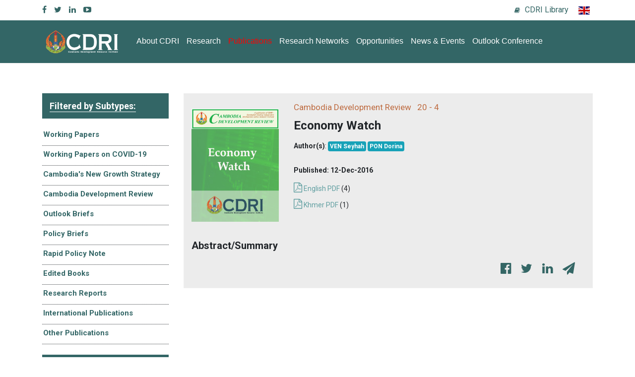

--- FILE ---
content_type: text/html; charset=UTF-8
request_url: https://www.cdri.org.kh/publication/economy-watch-12
body_size: 7117
content:
<!doctype html>
<html lang="en">
    <head>
        
        <meta charset="UTF-8">
        <meta http-equiv="Content-Type" content="text/html; charset=utf-8"/>
        <meta name="viewport" content="width=device-width, initial-scale=1">
        <meta http-equiv="x-ua-compatible" content="ie=edge">
         
        <meta name="description" content="CDRI works to produce independent, objective, high quality policy-relevant development research, to maximise its accessibility to policy makers, influencers and stakeholders and to have it affect policy in five interrelated areas that are key for Cambodia’s sustainable development" />
        <meta name="keywords" content="Policy Research in Agriculture and Rural Development, Development Economics and Trade, Educational Research and Innovation, Natural Resource and Environment, Governance and Inclusive Society" />
                <!-- CSRF Token -->
        <meta name="csrf-token" content="SLaSjhXK4MRrhWp8ZySuM8GLNNODOUjdj3IBkT6b">
        <title>  Economy Watch -   Cambodia Development Resource Institute</title>
        <!-- og  -->
        <meta property="og:url"           content="https://www.cdri.org.kh/publication/economy-watch-12" />
        <meta property="og:type"          content="article" />
        <meta property="og:title"         content="Economy Watch  " />
        <meta property="og:description"   content=" " />
        <meta property="og:image"         content="https://www.cdri.org.kh/storage/images/9C3BjXDHLP.png " />
        <meta property="twitter:image"     content="https://www.cdri.org.kh/storage/images/9C3BjXDHLP.png " />
        <!-- og  -->
        <link rel="apple-touch-icon" sizes="57x57" href="https://www.cdri.org.kh/logo/favicon/apple-icon-57x57.png">
        <link rel="apple-touch-icon" sizes="60x60" href="https://www.cdri.org.kh/logo/favicon/apple-icon-60x60.png">
        <link rel="apple-touch-icon" sizes="72x72" href="https://www.cdri.org.kh/logo/favicon/apple-icon-72x72.png">
        <link rel="apple-touch-icon" sizes="76x76" href="https://www.cdri.org.kh/logo/favicon/apple-icon-76x76.png">
        <link rel="apple-touch-icon" sizes="114x114" href="https://www.cdri.org.kh/logo/favicon/apple-icon-114x114.png">
        <link rel="apple-touch-icon" sizes="120x120" href="https://www.cdri.org.kh/logo/favicon/apple-icon-120x120.png">
        <link rel="apple-touch-icon" sizes="144x144" href="https://www.cdri.org.kh/logo/favicon/apple-icon-144x144.png">
        <link rel="apple-touch-icon" sizes="152x152" href="https://www.cdri.org.kh/logo/favicon/apple-icon-152x152.png">
        <link rel="apple-touch-icon" sizes="180x180" href="https://www.cdri.org.kh/logo/favicon/apple-icon-180x180.png">
        <link rel="icon" type="image/png" sizes="192x192"  href="https://www.cdri.org.kh/logo/favicon/android-icon-192x192.png">
        <link rel="icon" type="image/png" sizes="32x32" href="https://www.cdri.org.kh/logo/favicon/favicon-32x32.png">
        <link rel="icon" type="image/png" sizes="96x96" href="https://www.cdri.org.kh/logo/favicon/favicon-96x96.png">
        <link rel="icon" type="image/png" sizes="16x16" href="https://www.cdri.org.kh/logo/favicon/favicon-16x16.png">
        
        
        <link rel="preconnect" href="https://fonts.gstatic.com">
        <link href="https://fonts.googleapis.com/css2?family=Bokor&family=Hanuman&family=Koulen&family=Siemreap&display=swap" rel="stylesheet">
        <!-- master CSS
        ============================================ -->            
        <link rel="stylesheet" href="https://www.cdri.org.kh/grant_foundation/master.css">
        <link rel="stylesheet" href="https://www.cdri.org.kh/grant_foundation/switcher/color-ten.css">
        
        <script src="https://www.cdri.org.kh/grant_foundation/js/vendor/modernizr-3.10.0.min.js "></script>
        <!-- Select2 -->
		<link rel="stylesheet" href="https://www.cdri.org.kh/themes/plugins/select2/css/select2.min.css">
		<link rel="stylesheet" href="https://www.cdri.org.kh/themes/plugins/select2-bootstrap4-theme/select2-bootstrap4.min.css">
		
        <!-- Color Css Files Start -->
        <link rel="stylesheet" href="https://www.cdri.org.kh/custom.css">
        <link rel="stylesheet" href="https://www.cdri.org.kh/siveing_custom.css">

         
        <link rel="stylesheet" href="https://www.cdri.org.kh/front_en.css">
        
                <!-- Global site tag (gtag.js) - Google Analytics -->
        <script async src="https://www.googletagmanager.com/gtag/js?id=G-9RS0LZSSWH"></script>
        <script>
            window.dataLayer = window.dataLayer || [];
            function gtag(){dataLayer.push(arguments);}
            gtag('js', new Date());

            gtag("config", "G-9RS0LZSSWH");
        </script>
        
    </head>
    <body>
		<!-- Start main area -->
        <div class="main-area">
        	<!-- Start header -->
<header>
    <!-- Start header top -->
    <div class="header-top  hidden-xs hidden-sm">
        <div class="container">
            <div class="row">
                <div class="col-md-5 col-lg-4">
                                        <div class="top-social">
                        <nav>
                            <ul>
                                
                                                                <li><a href="https://facebook.com/CDRICambodia" target="_blank"><i class="fa fa-facebook" aria-hidden="true"></i></a></li>
                                                                                                <li><a href="https://twitter.com/CDRI_Official" target="_blank"><i class="fa fa-twitter" aria-hidden="true"></i></a></li>
                                   
                                                                <li><a href="https://www.linkedin.com/company/cambodia-development-resource-institute-cdri/" target="_blank"><i class="fa fa-linkedin" aria-hidden="true"></i></a></li>
                                                                                                <li><a href="https://www.youtube.com/channel/UC5xJHC9JbF5mUy1U9BqN0Sg" target="_blank"><i class="fa fa-youtube-play" aria-hidden="true"></i></a></li>
                                                            </ul>
                        </nav>
                    </div>
                                    </div>
                <div class="col-md-7 col-lg-8">
                    <div class="call-to-action">
                        <nav>
                            <ul>
                                <li><a href="http://library.cdri.org.kh/newgenlibctxt/" target="_balnk"><i class="fa fa-book" aria-hidden="true"></i> <span class="f-s16"> CDRI Library </span> </a></li>
                              
                                 
                               
                                
                                <li><a href="/lang/en"><img src="https://www.cdri.org.kh/images/flags/gb.svg" width="23">&nbsp;&nbsp; </a></li>
                            </ul>
                        </nav>
                    </div>
                </div>
            </div>
        </div>
    </div>
    <!-- End header top -->
    <!-- Start main menu area -->
    <div class="main-menu-area" id="sticker">
        <div class="container">
            <div class="row">
                <div class="col-md-2">
                    <div class="logo ptb-17">
                        <a href="/">
                                                        <img src="/storage/images/CDRI Logo_1704186788.png" alt="Cambodia Development Resource Institute">
                                                    </a>
                    </div>
                </div>
                <div class="col-md-10">
                    <div class="main-menu">
                        <nav>
                            <ul>
                                <li class=""><a href="#">About CDRI</a>
                                    <ul class="drop-menu">
                                                                                                                                    <li>
                                                    <a href="/page/about-cdri">
                                                         
                                                        About CDRI
                                                          
                                                    </a>
                                                </li>
                                                                                            <li>
                                                    <a href="/page/our-history">
                                                         
                                                        Our History
                                                          
                                                    </a>
                                                </li>
                                                                                                                            <li class="">
                                            <a href="/board-of-directors">Board of Directors</a>
                                        </li>

                                        <li class="">
                                            <a href="/fellows_and_advisors">Fellows and Advisors</a>
                                        </li>

                                         <li class="">
                                            <a href="/staff">Our Staff</a>
                                        </li>

                                        <!-- menu annual report -->
                                        <li class="">
                                            <a href="/annual_report">Annual Report</a>
                                        </li>
                                        
                                    </ul>
                                </li>
                                
                                                                <li class="">
                                    <a href="/research">Research</a>
                                    <ul class="drop-menu">
                                                                                <li>
                                            <a href="/research/agriculture-and-rural-development">
                                                 
                                                Agriculture and Rural Development
                                                                                            </a>
                                        </li>
                                                                                <li>
                                            <a href="/research/development-economics-and-trade">
                                                 
                                                Development Economics and Trade
                                                                                            </a>
                                        </li>
                                                                                <li>
                                            <a href="/research/educational-research-and-innovation">
                                                 
                                                Educational Research and Innovation
                                                                                            </a>
                                        </li>
                                                                                <li>
                                            <a href="/research/governance-and-inclusive-society">
                                                 
                                                Governance and Inclusive Society
                                                                                            </a>
                                        </li>
                                                                                <li>
                                            <a href="/research/natural-resources-and-environment">
                                                 
                                                Natural Resources and Environment
                                                                                            </a>
                                        </li>
                                                                            </ul>
                                </li>
                                                                
                                
                                                                <li class="active"><a href="/publication">Publications</a>
                                    <ul class="drop-menu">
                                                                                <li>
                                            <a href="/publication/type/working-papers">
                                                 
                                                Working Papers
                                                                                            </a>
                                        </li>
                                                                                <li>
                                            <a href="/publication/type/working-papers-on-covid-19">
                                                 
                                                Working Papers on COVID-19
                                                                                            </a>
                                        </li>
                                                                                <li>
                                            <a href="/publication/type/cambodia-s-new-growth-strategy">
                                                 
                                                Cambodia&#039;s New Growth Strategy
                                                                                            </a>
                                        </li>
                                                                                <li>
                                            <a href="/publication/type/cambodia-development-review">
                                                 
                                                Cambodia Development Review
                                                                                            </a>
                                        </li>
                                                                                <li>
                                            <a href="/publication/type/outlook-briefs">
                                                 
                                                Outlook Briefs
                                                                                            </a>
                                        </li>
                                                                                <li>
                                            <a href="/publication/type/policy-briefs">
                                                 
                                                Policy Briefs
                                                                                            </a>
                                        </li>
                                                                                <li>
                                            <a href="/publication/type/rapid-policy-note">
                                                 
                                                Rapid Policy Note
                                                                                            </a>
                                        </li>
                                                                                <li>
                                            <a href="/publication/type/edited-books">
                                                 
                                                Edited Books
                                                                                            </a>
                                        </li>
                                                                                <li>
                                            <a href="/publication/type/research-reports">
                                                 
                                                Research Reports
                                                                                            </a>
                                        </li>
                                                                                <li>
                                            <a href="/publication/type/international-publications">
                                                 
                                                International Publications
                                                                                            </a>
                                        </li>
                                                                                <li>
                                            <a href="/publication/type/other-publications">
                                                 
                                                Other Publications
                                                                                            </a>
                                        </li>
                                                                            </ul>
                                </li>
                                                                <li class=""><a href="#">Research Networks</a>
                                    <ul class="drop-menu">
                                                                                                                                    <li>
                                                    <a href="/network/network-for-agriculture-and-rural-development-think-tanks-for-countries-in-mekong-sub-region">                                                        
                                                         
                                                        NARDT
                                                          
                                                    </a>
                                                </li>
                                                                                            <li>
                                                    <a href="/network/the-greater-mekong-subregion-research-network-gms-net">                                                        
                                                         
                                                        GMSNet
                                                          
                                                    </a>
                                                </li>
                                                                                            <li>
                                                    <a href="/network/enhancing-mekong-lancang-research-and-policy-dialogue-program">                                                        
                                                         
                                                        Mekong-Lancang
                                                          
                                                    </a>
                                                </li>
                                                                                                                        </ul>
                                </li>
                                
                                <li class=""><a href="/opportunity">Opportunities</a></li>

                                <li class=""><a href="/news-event">News & Events</a>
                                     
                                </li>
                                
                                <li class="">
                                    <a class="" href="https://coc2023.cdri.org.kh/" target="_blank">Outlook Conference</a>
                                    <ul class="drop-menu">
                                        <li>
                                            <a href="https://coc2022.cdri.org.kh/" target="_blank">
                                            Outlook Conference 2022
                                            </a>
                                        </li>
                                        <li>
                                            <a href="https://coc2023.cdri.org.kh/" target="_blank">
                                            Outlook Conference 2023
                                            </a>
                                        </li>
                                        <li>
                                            <a href="https://coc2025.cdri.org.kh/" target="_blank">
                                            Outlook Conference 2025
                                            </a>
                                        </li>
                                    </ul>
                                </li>
                            </ul>
                        </nav>
                    </div>
                    
                </div>
            </div>
        </div>
    </div>
    <!-- End main menu area -->
    <!-- Start mobile menu -->
    <div class="mobile-menu-area">
        <div class="container">
            <div class="row">
                <div class="mobile-menu">
                    <nav id="dropdown">
                        <ul class="nav">
                            <li class=""><a href="#">About CDRI</a>
                                <ul>
                                                                                                                        <li>
                                                <a href="/page/about-cdri">
                                                     
                                                    About CDRI
                                                      
                                                </a>
                                            </li>
                                                                                    <li>
                                                <a href="/page/our-history">
                                                     
                                                    Our History
                                                      
                                                </a>
                                            </li>
                                                                                                                <li class="">
                                        <a href="/board-of-directors">Board of Directors</a>
                                    </li>
                                    <li class="">
                                        <a href="/fellows_and_advisors">Fellows and Advisors</a>
                                    </li>
                                     <li class="">
                                        <a href="/staff">Our Staff</a>
                                    </li>
                                    <!-- menu annual report -->
                                    <li class="">
                                        <a href="/annual_report">Annual Report</a>
                                    </li>
                                </ul>
                            </li>

                                                            <li class=""><a href="/research">Research</a>
                                    <ul>
                                                                                <li>
                                            <a href="/research/agriculture-and-rural-development">
                                                 
                                                Agriculture and Rural Development
                                                                                            </a>
                                        </li>
                                                                                <li>
                                            <a href="/research/development-economics-and-trade">
                                                 
                                                Development Economics and Trade
                                                                                            </a>
                                        </li>
                                                                                <li>
                                            <a href="/research/educational-research-and-innovation">
                                                 
                                                Educational Research and Innovation
                                                                                            </a>
                                        </li>
                                                                                <li>
                                            <a href="/research/governance-and-inclusive-society">
                                                 
                                                Governance and Inclusive Society
                                                                                            </a>
                                        </li>
                                                                                <li>
                                            <a href="/research/natural-resources-and-environment">
                                                 
                                                Natural Resources and Environment
                                                                                            </a>
                                        </li>
                                                                            </ul>
                                </li>
                                                                                    <li class=""><a href="/publication">Publications</a>
                                <ul>
                                                                        <li>
                                        <a href="/publication/type/working-papers">
                                             
                                            Working Papers
                                                                                    </a>
                                    </li>
                                                                        <li>
                                        <a href="/publication/type/working-papers-on-covid-19">
                                             
                                            Working Papers on COVID-19
                                                                                    </a>
                                    </li>
                                                                        <li>
                                        <a href="/publication/type/cambodia-s-new-growth-strategy">
                                             
                                            Cambodia&#039;s New Growth Strategy
                                                                                    </a>
                                    </li>
                                                                        <li>
                                        <a href="/publication/type/cambodia-development-review">
                                             
                                            Cambodia Development Review
                                                                                    </a>
                                    </li>
                                                                        <li>
                                        <a href="/publication/type/outlook-briefs">
                                             
                                            Outlook Briefs
                                                                                    </a>
                                    </li>
                                                                        <li>
                                        <a href="/publication/type/policy-briefs">
                                             
                                            Policy Briefs
                                                                                    </a>
                                    </li>
                                                                        <li>
                                        <a href="/publication/type/rapid-policy-note">
                                             
                                            Rapid Policy Note
                                                                                    </a>
                                    </li>
                                                                        <li>
                                        <a href="/publication/type/edited-books">
                                             
                                            Edited Books
                                                                                    </a>
                                    </li>
                                                                        <li>
                                        <a href="/publication/type/research-reports">
                                             
                                            Research Reports
                                                                                    </a>
                                    </li>
                                                                        <li>
                                        <a href="/publication/type/international-publications">
                                             
                                            International Publications
                                                                                    </a>
                                    </li>
                                                                        <li>
                                        <a href="/publication/type/other-publications">
                                             
                                            Other Publications
                                                                                    </a>
                                    </li>
                                                                    </ul>
                            </li>
                                                        <li class=""><a href="#">Research Networks</a>
                                <ul>
                                                                                                                        <li>
                                                <a href="/network/network-for-agriculture-and-rural-development-think-tanks-for-countries-in-mekong-sub-region">                                                        
                                                     
                                                    Network for Agriculture and Rural Development Think-Tanks for Countries in Mekong Sub-Region
                                                      
                                                </a>
                                            </li>
                                                                                    <li>
                                                <a href="/network/the-greater-mekong-subregion-research-network-gms-net">                                                        
                                                     
                                                    The Greater Mekong Subregion Research Network (GMS-Net)
                                                      
                                                </a>
                                            </li>
                                                                                    <li>
                                                <a href="/network/enhancing-mekong-lancang-research-and-policy-dialogue-program">                                                        
                                                     
                                                    Enhancing Mekong-Lancang Research and Policy Dialogue Program
                                                      
                                                </a>
                                            </li>
                                                                                                            </ul>
                            </li>
                            <li class=""><a href="/opportunity">Opportunities</a></li>
                            
                            <li class=""><a href="/news-event">News & Events</a></li>
                            
                            <li>
                                <a href="https://coc2023.cdri.org.kh/">Outlook Conference</a>
                                <ul>
                                    <li>
                                        <a href="https://coc2022.cdri.org.kh/" target="_blank">
                                            Outlook Conference 2022 
                                        </a>
                                    </li>
                                    <li>
                                        <a href="https://coc2023.cdri.org.kh/" target="_blank">
                                            Outlook Conference 2023
                                        </a>
                                    </li>
                                    <li>
                                        <a href="https://coc2025.cdri.org.kh/" target="_blank">
                                            Outlook Conference 2025
                                        </a>
                                    </li>
                                </ul>
                            </li>
                        </ul>
                    </nav>
                </div>
            </div>
        </div>
    </div>
    <!-- End mobile menu -->
</header>
<!-- End header-->

        	

            <!-- Start our blog area -->
<section class="our-blog-area pt-60 pb-60">
    <div class="container">
        <div class="row">
            <div class="col-lg-3 hidden-sm hidden-xs">
                <div class="blog-sidebar mt-sm-50">
    <div class="event-sidebar">
        <div class="event-categoris event-publication-categoris">
            <div class="event-sidt-title">
                <h3 class="sidebar-publication remove-bg-bottom">Filtered by Subtypes:</h3>
            </div>
                        <ul class="sbar-publication">
                                    <li>
                        <a href="/publication/type/working-papers" class=" list-publiction-categories">
                             
                            Working Papers
                                                    </a>
                    </li>
                                    <li>
                        <a href="/publication/type/working-papers-on-covid-19" class=" list-publiction-categories">
                             
                            Working Papers on COVID-19
                                                    </a>
                    </li>
                                    <li>
                        <a href="/publication/type/cambodia-s-new-growth-strategy" class=" list-publiction-categories">
                             
                            Cambodia&#039;s New Growth Strategy
                                                    </a>
                    </li>
                                    <li>
                        <a href="/publication/type/cambodia-development-review" class=" list-publiction-categories">
                             
                            Cambodia Development Review
                                                    </a>
                    </li>
                                    <li>
                        <a href="/publication/type/outlook-briefs" class=" list-publiction-categories">
                             
                            Outlook Briefs
                                                    </a>
                    </li>
                                    <li>
                        <a href="/publication/type/policy-briefs" class=" list-publiction-categories">
                             
                            Policy Briefs
                                                    </a>
                    </li>
                                    <li>
                        <a href="/publication/type/rapid-policy-note" class=" list-publiction-categories">
                             
                            Rapid Policy Note
                                                    </a>
                    </li>
                                    <li>
                        <a href="/publication/type/edited-books" class=" list-publiction-categories">
                             
                            Edited Books
                                                    </a>
                    </li>
                                    <li>
                        <a href="/publication/type/research-reports" class=" list-publiction-categories">
                             
                            Research Reports
                                                    </a>
                    </li>
                                    <li>
                        <a href="/publication/type/international-publications" class=" list-publiction-categories">
                             
                            International Publications
                                                    </a>
                    </li>
                                    <li>
                        <a href="/publication/type/other-publications" class=" list-publiction-categories">
                             
                            Other Publications
                                                    </a>
                    </li>
                            </ul>
                    </div>
    </div>
</div>
<br>

<div class="blog-sidebar mt-sm-50 ">
    <div class="event-sidebar">
        <div class="event-categoris">
            <div class="event-sidt-title">
                <h3 class="sidebar-publication remove-bg-bottom">Filtered by Centre:</h3>
            </div>
                        <ul class="sbar-publication">
                                    <li>
                        <a href="javascript:void(0)" data-id=1 class="center-search  list-publiction-categories">
                             
                            Agriculture and Rural Development
                                                    </a>
                    </li>
                                    <li>
                        <a href="javascript:void(0)" data-id=2 class="center-search  list-publiction-categories">
                             
                            Development Economics and Trade
                                                    </a>
                    </li>
                                    <li>
                        <a href="javascript:void(0)" data-id=3 class="center-search  list-publiction-categories">
                             
                            Educational Research and Innovation
                                                    </a>
                    </li>
                                    <li>
                        <a href="javascript:void(0)" data-id=5 class="center-search  list-publiction-categories">
                             
                            Governance and Inclusive Society
                                                    </a>
                    </li>
                                    <li>
                        <a href="javascript:void(0)" data-id=4 class="center-search  list-publiction-categories">
                             
                            Natural Resources and Environment
                                                    </a>
                    </li>
                            </ul>
                    </div>
    </div>
</div>
<br>            </div>
            
            <!-- Start single blog -->
            <div class="col-lg-9">
                <div class="blog-details single-blog mb-30" style="box-shadow: 0px 0px 0px #ececec; webkit-box-shadow: 0px 0px 0px #ececec; background-color: #ececec;">
                    <div class="row">
                       <div class="col-lg-3">
                            <div class="blog-text">
                                                                    <img src="/storage/images/9C3BjXDHLP.png" alt="">
                                                            </div>                            
                       </div>
                       <div class="col-lg-9">
                            <div class="mg-bottom-10">
                                <span class="ev-time f-up-c" style="font-size: 17px;">
                                     
                                        Cambodia Development Review
                                                                    
                                    &nbsp;
                                <span>
                                                                            20 - 4
                                                                    </span>
                            </div>
                            <div class="blog-details-title">
                                <h4>
                                   <b> 
                                     
                                    Economy Watch
                                                                        </b>
                                </h4>
                            </div> 
                            <div class="blog-text" style="margin-bottom: 10px;">                                
                                <div style="line-height: 25px">
                                                                        <b> Author(s)</b>:
                                                                                     
                                            <a href="/staff/ven-seyhah "> <span class="badge badge-info pub-author">VEN Seyhah</span></a>
                                                                                                                                 
                                            <a href="/staff/pon-dorina "> <span class="badge badge-info pub-author">PON Dorina</span></a>
                                                                                                                                                        </div>
                                <br>
                                <div class="detail--box">
                                    <b> Published: </b>  
                                    <b>
                                                                                    12-Dec-2016
                                                                            </b>
                                    <br>
                                                                    </div>                                
                            </div>

                                                                                                <a href="https://www.cdri.org.kh/storage/pdf/cdr16-4e-3_1617677032.pdf" target="_blank" id="pdf-en-download" data-id=221 >
                                        <span  class="text-custom"><i class="pdf-download fa fa-file-pdf-o"></i> English PDF </span>
                                    </a>
                                    <span>(4)</span><br>
                                    
                                                                <div  style="margin-bottom: 10px;"></div>
                                                                    <a href="https://www.cdri.org.kh/storage/pdf/cdr16-4k-3_1619163900.pdf" target="_blank" data-id=221 id="pdf-kh-download">
                                        <span  class="text-custom"><i class="pdf-download fa fa-file-pdf-o"></i> Khmer PDF </span>
                                    </a>
                                    <span>(1)</span> <br>
                                                                                     
                       </div>
                    </div>
                    <br>
                    <div class="blog-text">
                        <h5><b> Abstract/Summary</b></h5>
                         
                            
                                                <div class="pub-social">
                             
                                <div id="social-links"><ul><li><a target="_blank" href="https://telegram.me/share/url?url=https://www.cdri.org.kh/publication/economy-watch-12&text=%7BEconomy+Watch%7D" class="social-button " id="" title=""><span class="fa fa-telegram"></span></a></li><li><a href="http://www.linkedin.com/shareArticle?mini=true&url=https://www.cdri.org.kh/publication/economy-watch-12&title=%7BEconomy+Watch%7D&summary=" class="social-button " id="" title=""><span class="fa fa-linkedin"></span></a></li><li><a href="https://twitter.com/intent/tweet?text=%7BEconomy+Watch%7D&url=https://www.cdri.org.kh/publication/economy-watch-12" class="social-button " id="" title=""><span class="fa fa-twitter"></span></a></li><li><a href="https://www.facebook.com/sharer/sharer.php?u=https://www.cdri.org.kh/publication/economy-watch-12" class="social-button " id="" title=""><span class="fa fa-facebook-official"></span></a></li></ul></div>                                                    </div>
                    </div>
                    
                    <br><br>
                                    </div>
            </div>
        </div>
        
        <div class="row">
            <div class="col-lg-12">
                <div class="blog-sidebar ">
                    <div class="event-sidebar">
                        <div class="event-popular-post">
                                                        <br>
                            <div class="event-sidt-title">
                                <h3>Related Publications</h3>
                            </div>
                                                        <div class="row">
                                <div class="col-lg-12">
                                    <div id="publication" class="carousel slide" data-ride="carousel" data-interval="0">
                                        <div class="carousel-inner">
                                            <div class="item carousel-item active">
                                                <div class="row">
                                                                                                                                                                <div class="col-md-4 pointer same-flex " onclick="location.href='/publication/managing-fieldwork-in-urban-cambodia-lessons-learnt-from-the-survey-project-assessing-msme-market-dynamics-and-resilience-in-phnom-penh-challenges-and-opportunities';">
                                                        <div class="single-couses same-flex height-fix-pubins w-100">
                                                            <div class="single-couses-image-text same-flex w-100">
                                                                <div class="couses-text radius-5px relatived w-100">
                                                                    <span class="ev-time f-up-c">
                                                                         
                                                                            Research Reports
                                                                                                                                                <span class="no-issue-volume">
                                                                                                                                                            
                                                                                                                                                    </span>
                                                                    </span>
                                                                    <div style="line-height: 25px">
                                                                                                                                                                                                                                     
                                                                                <a href="/staff/mao-sosengphyrun "> <span class="badge badge-info pub-author">MAO Sosengphyrun</span></a>
                                                                                                                                                                
                                                                                                                                                                                                                        </div>
                                                                    <h6>
                                                                       <b> 
                                                                         
                                                                        Managing Fieldwork in Urban Cambodia: Lessons Learnt from the Survey P...
                                                                                                                                                </b>
                                                                    </h6>
                                                                    <hr>
                                                                    <div class="row">
                                                                        <div class="col-lg-6 col-md-12 col-sm-12 col-12">
                                                                            <div class="couses-image publication_img">
                                                                                                                                                                    <img src="/storage/images/gpoavoMNOS.png" alt="">
                                                                                      
                                                                            </div>
                                                                            <br>
                                                                            <span>  
                                                                                                                                                                    22-Dec-2025
                                                                                                                                                            </span><br>
                                                                        </div>
                                                                        <div class="col-lg-6 col-md-12 col-sm-12 col-12">
                                                                            <p class="f-s16">
                                                                                 
                                                                                    This report shares fieldwork experiences from a large-scale survey conducted in Phnom Penh in early 2025, focusing on mi...
                                                                                                                                                            </p>
                                                                        </div>
                                                                    </div>

                                                                    <div class="news_more absolute">
                                                                        <a href="/publication/managing-fieldwork-in-urban-cambodia-lessons-learnt-from-the-survey-project-assessing-msme-market-dynamics-and-resilience-in-phnom-penh-challenges-and-opportunities" class="read-more-index news_more">Read More...</a>
                                                                    </div>

                                                                </div>
                                                            </div>
                                                        </div>
                                                    </div>
                                                                                                        <div class="col-md-4 pointer same-flex " onclick="location.href='/publication/firm-level-performance-in-cambodia-an-economic-census-based-diagnostics';">
                                                        <div class="single-couses same-flex height-fix-pubins w-100">
                                                            <div class="single-couses-image-text same-flex w-100">
                                                                <div class="couses-text radius-5px relatived w-100">
                                                                    <span class="ev-time f-up-c">
                                                                         
                                                                            Working Papers
                                                                                                                                                <span class="no-issue-volume">
                                                                                                                                                            152
                                                                                                                                                    </span>
                                                                    </span>
                                                                    <div style="line-height: 25px">
                                                                                                                                                                                                                                     
                                                                                <a href="/staff/i-younan-an "> <span class="badge badge-info pub-author">I Younan An</span></a>
                                                                                                                                                                
                                                                                                                                                             
                                                                                <a href="/staff/chhorn-dina "> <span class="badge badge-info pub-author">CHHORN Dina</span></a>
                                                                                                                                                                
                                                                                                                                                                                                                        </div>
                                                                    <h6>
                                                                       <b> 
                                                                         
                                                                        Firm-Level Performance in Cambodia: An Economic Census-Based Diagnosti...
                                                                                                                                                </b>
                                                                    </h6>
                                                                    <hr>
                                                                    <div class="row">
                                                                        <div class="col-lg-6 col-md-12 col-sm-12 col-12">
                                                                            <div class="couses-image publication_img">
                                                                                                                                                                    <img src="/storage/images/ahln6fLYBd.png" alt="">
                                                                                      
                                                                            </div>
                                                                            <br>
                                                                            <span>  
                                                                                                                                                                    18-Dec-2025
                                                                                                                                                            </span><br>
                                                                        </div>
                                                                        <div class="col-lg-6 col-md-12 col-sm-12 col-12">
                                                                            <p class="f-s16">
                                                                                 
                                                                                    Cambodia’s enterprise landscape remains structurally dualistic, characterised by an extensive base of micro and informal...
                                                                                                                                                            </p>
                                                                        </div>
                                                                    </div>

                                                                    <div class="news_more absolute">
                                                                        <a href="/publication/firm-level-performance-in-cambodia-an-economic-census-based-diagnostics" class="read-more-index news_more">Read More...</a>
                                                                    </div>

                                                                </div>
                                                            </div>
                                                        </div>
                                                    </div>
                                                                                                        <div class="col-md-4 pointer same-flex " onclick="location.href='/publication/addressing-barriers-to-digital-adoption-among-cambodian-micro-small-and-medium-sized-enterprises';">
                                                        <div class="single-couses same-flex height-fix-pubins w-100">
                                                            <div class="single-couses-image-text same-flex w-100">
                                                                <div class="couses-text radius-5px relatived w-100">
                                                                    <span class="ev-time f-up-c">
                                                                         
                                                                            Policy Briefs
                                                                                                                                                <span class="no-issue-volume">
                                                                                                                                                            
                                                                                                                                                    </span>
                                                                    </span>
                                                                    <div style="line-height: 25px">
                                                                                                                                                                                                                                     
                                                                                <a href=" javascript:void(0) "> <span class="badge badge-info pub-author">KANAYAMA Yuki</span></a>
                                                                                                                                                                
                                                                                                                                                             
                                                                                <a href=" javascript:void(0) "> <span class="badge badge-info pub-author">Veronica Mendizabal Joffre</span></a>
                                                                                                                                                                
                                                                                                                                                             
                                                                                <a href="/staff/houy-sivly "> <span class="badge badge-info pub-author">HOUY Sivly</span></a>
                                                                                                                                                                
                                                                                                                                                             
                                                                                <a href="/staff/song-sopheak "> <span class="badge badge-info pub-author">SONG Sopheak</span></a>
                                                                                                                                                                
                                                                                                                                                                                                                        </div>
                                                                    <h6>
                                                                       <b> 
                                                                         
                                                                        Addressing Barriers to Digital Adoption Among Cambodian Micro, Small,...
                                                                                                                                                </b>
                                                                    </h6>
                                                                    <hr>
                                                                    <div class="row">
                                                                        <div class="col-lg-6 col-md-12 col-sm-12 col-12">
                                                                            <div class="couses-image publication_img">
                                                                                                                                                                    <img src="/storage/images/Xj2GKogqHl.png" alt="">
                                                                                      
                                                                            </div>
                                                                            <br>
                                                                            <span>  
                                                                                                                                                                    12-Dec-2025
                                                                                                                                                            </span><br>
                                                                        </div>
                                                                        <div class="col-lg-6 col-md-12 col-sm-12 col-12">
                                                                            <p class="f-s16">
                                                                                 
                                                                                    Gender gaps in digital adoption are mainly linked to structural factors affecting business scale rather than gender-spec...
                                                                                                                                                            </p>
                                                                        </div>
                                                                    </div>

                                                                    <div class="news_more absolute">
                                                                        <a href="/publication/addressing-barriers-to-digital-adoption-among-cambodian-micro-small-and-medium-sized-enterprises" class="read-more-index news_more">Read More...</a>
                                                                    </div>

                                                                </div>
                                                            </div>
                                                        </div>
                                                    </div>
                                                                                                                                                    </div>
                                            </div>                                            
                                        </div>
                                    </div>
                                </div>
                            </div>
                        </div>
                    </div>
                </div>
            </div>
        </div>
    </div>
</section>
<!-- End our blog area -->
            
            
            <!-- Start footer -->
<footer>
    <div class="footer-top pt-50 pb-50">
        <div class="footer-widget-area">
            <div class="container">
                <div class="row">
                    <!-- Start footer widget -->
                    <div class="col-md-6 col-lg-4">
                        <div class="footer-widget widget-one">
                            <div class="footer-widget-title">
                                <h3>About Us</h3>
                            </div>
                                                        <div class="widget-about-content">
                                <p>
                                     
                                        Cambodia Development Resource Institute (CDRI)
                                                                        
                                </p>
                            </div>
                            
                                                       <div class="text-white">
                            
                            <div class="row">
                                <div class="col-lg-3">
                                    <div href="javascript:void(0)">
                                        <div class="float-left">Phone : &nbsp;</div>
                                       
                                    </div>
                                </div>
                                <div class="col-lg-9">
                                    <div class="float-left ">
                                                                                                                                    <a class="text-white mg-bottom-10" href="tel:+855 23 881701">+855 23 881701 </a><br>
                                                                                            <a class="text-white mg-bottom-10" href="tel:+855 23 881916">+855 23 881916 </a><br>
                                                                                            <a class="text-white mg-bottom-10" href="tel:+855 23 883603">+855 23 883603 </a><br>
                                                                                                                        </div>
                                </div>
                            </div>
                            <div class="row">
                                <div class="col-lg-3">
                                    Email : 
                                </div>
                                <div class="col-lg-9">
                                    <a class="text-white" href="mailto:cdri@cdri.org.kh" target="_blank">cdri@cdri.org.kh</a>
                                </div>
                            </div>
                            <div class="row">
                                <div class="col-lg-3">
                                   Address:
                                </div>
                                <div class="col-lg-9">
                                                                        <p>#56 Street 315, Tuol Kork, Phnom Penh, Cambodia 
<br> PO Box 622
<br>Postal Code: 120508</p>
                                                                    </div>
                            </div>
                           </div>
                            
                        </div>
                    </div>
                    <!-- End footer widget -->
                    <!-- Start footer widget -->
                    <div class="col-md-6 col-lg-4">
                        <div class="footer-widget widget-two">
                            <div class="footer-widget-title">
                                <h3>Research Centres</h3>
                            </div>
                            <nav>
                                <ul>
                                                                                                                    <li>
                                            <a href="/research/agriculture-and-rural-development">
                                                 
                                                Agriculture and Rural Development
                                                                                            </a>
                                        </li>
                                                                                <li>
                                            <a href="/research/development-economics-and-trade">
                                                 
                                                Development Economics and Trade
                                                                                            </a>
                                        </li>
                                                                                <li>
                                            <a href="/research/educational-research-and-innovation">
                                                 
                                                Educational Research and Innovation
                                                                                            </a>
                                        </li>
                                                                                <li>
                                            <a href="/research/governance-and-inclusive-society">
                                                 
                                                Governance and Inclusive Society
                                                                                            </a>
                                        </li>
                                                                                <li>
                                            <a href="/research/natural-resources-and-environment">
                                                 
                                                Natural Resources and Environment
                                                                                            </a>
                                        </li>
                                                                                                            </ul>
                            </nav>
                        </div>
                    </div>
                    <!-- End footer widget -->
                    <!-- Start footer widget -->
                    <div class="col-md-6 col-lg-4">
                        <div class="footer-widget widget-two">
                            <div class="footer-widget-title">
                                <h3>Publications</h3>
                            </div>
                            <nav>
                                <ul>
                                                                                                                    <li>
                                            <a href="/publication/type/working-papers">
                                                 
                                                Working Papers
                                                                                            </a>
                                        </li>
                                                                                <li>
                                            <a href="/publication/type/working-papers-on-covid-19">
                                                 
                                                Working Papers on COVID-19
                                                                                            </a>
                                        </li>
                                                                                <li>
                                            <a href="/publication/type/cambodia-s-new-growth-strategy">
                                                 
                                                Cambodia&#039;s New Growth Strategy
                                                                                            </a>
                                        </li>
                                                                                <li>
                                            <a href="/publication/type/cambodia-development-review">
                                                 
                                                Cambodia Development Review
                                                                                            </a>
                                        </li>
                                                                                <li>
                                            <a href="/publication/type/outlook-briefs">
                                                 
                                                Outlook Briefs
                                                                                            </a>
                                        </li>
                                                                                <li>
                                            <a href="/publication/type/policy-briefs">
                                                 
                                                Policy Briefs
                                                                                            </a>
                                        </li>
                                                                                <li>
                                            <a href="/publication/type/rapid-policy-note">
                                                 
                                                Rapid Policy Note
                                                                                            </a>
                                        </li>
                                                                                <li>
                                            <a href="/publication/type/edited-books">
                                                 
                                                Edited Books
                                                                                            </a>
                                        </li>
                                                                                <li>
                                            <a href="/publication/type/research-reports">
                                                 
                                                Research Reports
                                                                                            </a>
                                        </li>
                                                                                <li>
                                            <a href="/publication/type/international-publications">
                                                 
                                                International Publications
                                                                                            </a>
                                        </li>
                                                                                <li>
                                            <a href="/publication/type/other-publications">
                                                 
                                                Other Publications
                                                                                            </a>
                                        </li>
                                                                                                            </ul>
                            </nav>
                        </div>
                    </div>
                </div>
            </div>
        </div>
    </div>
    <div class="footer-bottom">
        <div class="container">
            <div class="row">
                <div class="col-md-8">
                    <div class="copyright">
                        <p> 
                            
                                                             
                                    Copyright ©2025 CDRI. All rights reserved.
                                                                                    </p>
                    </div>
                </div>
                <div class="col-md-4">
                    <div class="footer-social">
                                                    <nav>
                                <ul>
                                                                        <li><a href="https://facebook.com/CDRICambodia" target="_blank"><i class="fa fa-facebook" aria-hidden="true"></i></a></li>
                                                                                                            <li><a href="https://twitter.com/CDRI_Official" target="_blank"><i class="fa fa-twitter" aria-hidden="true"></i></a></li>
                                       
                                                                        <li><a href="https://www.linkedin.com/company/cambodia-development-resource-institute-cdri/" target="_blank"><i class="fa fa-linkedin" aria-hidden="true"></i></a></li>
                                                                                                            <li><a href="https://www.youtube.com/channel/UC5xJHC9JbF5mUy1U9BqN0Sg" target="_blank"><i class="fa fa-youtube-play" aria-hidden="true"></i></a></li>
                                                                    </ul>
                            </nav>
                                            </div>
                </div>
            </div>
            <div class="" id="back-top"></div>
        </div>
    </div>
</footer>
<!-- End footer -->            <div class="loader"></div>
        </div>
        <!-- End main area -->
       
		<!-- modernizr-3.10.0.min js
		============================================ -->  
        <script src="https://www.cdri.org.kh/grant_foundation/js/vendor/modernizr-3.10.0.min.js"></script>

		<!-- jquery-3.5.0.min js
		============================================ -->  
        <script src="https://www.cdri.org.kh/grant_foundation/js/vendor/jquery-3.5.0.min.js"></script>
        
        <!-- jquery-migrate-3.1.0.min js
		============================================ -->  
        <script src="https://www.cdri.org.kh/grant_foundation/js/vendor/jquery-migrate-3.1.0.min.js"></script>
		
		<!-- bootstrap js
		============================================ -->         
        <script src="https://www.cdri.org.kh/grant_foundation/js/bootstrap.bundle.min.js"></script>
		
		<!-- Select2 -->
        <script src="https://www.cdri.org.kh/themes/plugins/select2/js/select2.full.min.js"></script>
        <!-- owl.carousel.min js
		============================================ -->       
        <script src="https://www.cdri.org.kh/grant_foundation/js/owl.carousel.min.js"></script>

        <!-- jquery.nivo.slider.pack js
		============================================ -->       
        <script src="https://www.cdri.org.kh/grant_foundation/js/jquery.nivo.slider.pack.js"></script>

        <!-- jquery.mixitup.min js
        ============================================ -->       
        <script src="https://www.cdri.org.kh/grant_foundation/js/jquery.mixitup.min.js"></script>

        <!-- jquery.magnific-popup.min js
        ============================================ -->       
        <script src="https://www.cdri.org.kh/grant_foundation/js/jquery.magnific-popup.min.js"></script>

        <!-- jquery.meanmenu js
        ============================================ -->       
        <script src="https://www.cdri.org.kh/grant_foundation/js/jquery.meanmenu.js"></script>

        <!-- jquery.syotimer.min js
        ============================================ -->       
        <script src="https://www.cdri.org.kh/grant_foundation/js/jquery.syotimer.min.js"></script>
	
		<!-- wow js
		============================================ -->       
        <script src="https://www.cdri.org.kh/grant_foundation/js/wow.js"></script>
		
        <!-- jquery.scrollUp.min js
        ============================================ -->       
        <script src="https://www.cdri.org.kh/grant_foundation/js/jquery.scrollUp.min.js"></script>
       
        <!-- jquery.ajaxchimp.min js
        ============================================ -->       
        <script src="https://www.cdri.org.kh/grant_foundation/js/jquery.ajaxchimp.min.js"></script>
      
        <!-- plugins js
		============================================ -->         
        <script src="https://www.cdri.org.kh/grant_foundation/js/plugins.js"></script>

        <script>
        	new WOW().init();
        </script>

        <!-- styleswitch js
        ============================================ -->       
        <script src="https://www.cdri.org.kh/grant_foundation/js/styleswitch.js"></script>

   		<!-- main js
		============================================ -->           
        <script src="https://www.cdri.org.kh/grant_foundation/js/main.js"></script>
        <!-- <script src="https://code.jquery.com/jquery-3.5.1.slim.min.js" integrity="sha256-4+XzXVhsDmqanXGHaHvgh1gMQKX40OUvDEBTu8JcmNs=" crossorigin="anonymous"></script> -->
        <script src="https://www.cdri.org.kh/js/share.js"></script>

        <script type="text/javascript">
            $(document).ready(function () {
                $('.fa-telegram').attr('class', 'fa fa-paper-plane');     
            });
        </script> 

         <script type="text/javascript">
    $('.fa-telegram').attr('class', 'fa fa-paper-plane');
    $(document).ready(function () {

         
            var pid  = '221';
            $('.loader').show();
            $.ajax({
                type:'GET',
                url:'/countviewpublication',
                data: {'number': 1, 'pid': pid},
                success:function(data) {
                    $('.loader').hide();
                },
                error: function(data) {
                    alert("There was a problem, please try again!");
                    location.reload();
                }
            });
                
        $( "#pdf-en-download" ).click(function(data) {
            let id = data.currentTarget.dataset.id;
             
                checkDownloadCount('EN', id);
                    });

        $( "#pdf-kh-download" ).click(function(data) {
            let id = data.currentTarget.dataset.id;
             
                checkDownloadCount('KH', id);
                    });

        $(".center-search").click(function(data) {
            let id = data.currentTarget.dataset.id;
            location.replace('/publication?keyword=&center='+id+'&author=&type=&year=');
        });
    });

    function checkDownloadCount(key,id){
       if(id){
        $.ajax({
            type:'GET',
            url:'/countdownload',
            data: {'key': key, 'id': id},
            success:function(data) {
                $('.loader').hide();
            },
            error: function(data) {
                alert("There was a problem, please try again!");
                location.reload();
            }
        });
       }
    }

</script> 
    </body>
<script>'undefined'=== typeof _trfq || (window._trfq = []);'undefined'=== typeof _trfd && (window._trfd=[]),_trfd.push({'tccl.baseHost':'secureserver.net'},{'ap':'cpbh-mt'},{'server':'sxb1plmcpnl497716'},{'dcenter':'sxb1'},{'cp_id':'9823636'},{'cp_cl':'8'}) // Monitoring performance to make your website faster. If you want to opt-out, please contact web hosting support.</script><script src='https://img1.wsimg.com/traffic-assets/js/tccl.min.js'></script></html>


--- FILE ---
content_type: text/css
request_url: https://www.cdri.org.kh/siveing_custom.css
body_size: 1852
content:
/* siveing */

.volunteer-image-and-social a img {
    width: 150px !important;
    height: 150px !important;
    position: relative;
    overflow: hidden;
    display: inline;
    margin: 0 auto;
    object-fit: cover;
    border-radius: 50%;
}

.title-our-staff {
    color: #346665 !important;
    font-size: 24px;
    font-weight: bold;
}

.title-our-staff p {
    color: #BE6C3F;
    margin-bottom: 5px !important;
}


/* .title-our-staff hr{
    margin-top: 5px !important;
    height: 3px !important;
    border-top: 3px solid #ECECEC !important;
} */

.volunteer-title a h6 {
    color: #5b5f7e;
    margin: 0px !important;
}
.volunteer-title a h5 {
    color: #5b5f7e;
}

.event-categoris a {
    margin-top: 0px !important;
    margin-bottom: 10px !important;
    font-size: 17px;
    font-weight: bold;
    background-color: #346665 !important;
    color: #fff !important;
}

li>a.active {
    color: white !important;
    background-color: #81CBCB !important;
    border-color: solid;
    border: 1px solid #81CBCB !important;
}

.nav-custom {
    width: 100% !important;
    justify-content: space-between !important;
}

.nav-custom li {
    flex: auto !important;
}

.list-box-center {
    /* border: 1px solid #f1f1f1; */
    min-height: 138px;
    background: #6ec0df;
    padding: 26px 15px 15px;
    transition: all 0.3s ease 0s;
    color: #fff;
}

.nav-link-custom {
    padding: 0px !important;
}

.nav-link-custom .active {
    padding: 0px !important;
}

.nav-item-custom {
    width: 162px !important;
    /* padding-right: 1rem !important; */
    padding: 10px;
}

.nav-link-custom.active>.list-box-center {
    background-color: #6ec0df;
    color: #346664;
    border-radius: 5px;
}

.list-box-center i {
    font-size: 70px !important;
    margin-bottom: 10px !important;
    transition: all 0.3s ease 0s;
}

.list-box-center h3 {
    font-size: 20px !important;
    font-weight: bold;
}

.nav-link-custom.active {
    border: 1px solid #e1e1e1 !important;
}

.breadcrumbs-custom {
    width: fit-content !important;
    background: lightgray;
    position: relative;
    top: 30px;
}

.breadcrumbs-custom .breadcrumbs li,
.breadcrumbs-custom .breadcrumbs li a {
    color: #346664 !important;
    font-size: 15px;
}

.breadcrumbs-custom li.active {
    font-weight: bold !important;
}

.breadcrumbs-custom .breadcrumbs {
    padding: 5px 15px !important;
    position: static !important;
}

.breadcrumbs-custom>li+li::before {
    padding: 0 5px;
    color: #346664;
    content: "/\00a0";
}

.same-flex {
    display: flex !important;
}

.btn-floating .fa-chevron-left {
    position: relative !important;
    left: -24px !important;
    bottom: -200px !important;
    font-size: 30px !important;
}

.carousel {
    /* padding: 0px 30px; */
}

.carousel .item {
    color: #747d89;
    min-height: 325px;
    overflow: hidden;
}

.carousel-control-prev,
.carousel-control-next {
    height: 44px;
    width: 25px;
    background: #34666500;
    margin: auto 0;
    border-radius: 4px;
    /* margin-top: 145px; */
    opacity: 0.8;
    /* margin-left: 25px;
    margin-right: 28px; */
}

.mg-t-145 {
    margin-top: 145px;
}

.carousel-control-prev i,
.carousel-control-next i {
    font-size: 36px;
    position: absolute;
    top: 50%;
    display: inline-block;
    margin: -19px 0 0 0;
    z-index: 5;
    left: -27px;
    right: -27px;
    color: #fff;
    text-shadow: none;
    font-weight: bold;
}

.carousel-control-prev i {
    /*margin-left: -2px;
    color: #346664;*/
    color: #ffffff;
}

.carousel-control-next i {
    /*margin-right: -4px;
    color: #346664;*/
    color: #ffffff;
}

.carousel-indicators {
    bottom: -50px;
}

.carousel-indicators li,
.carousel-indicators li.active {
    width: 10px;
    height: 10px;
    margin: 4px;
    border-radius: 50%;
    border: none;
}

.carousel-indicators li {
    background: rgba(0, 0, 0, 0.2);
}

.carousel-indicators li.active {
    background: rgba(0, 0, 0, 0.6);
}

.carousel .wish-icon {
    position: absolute;
    right: 10px;
    top: 10px;
    z-index: 99;
    cursor: pointer;
    font-size: 16px;
    color: #abb0b8;
}

.carousel .wish-icon .fa-heart {
    color: #ff6161;
}

.star-rating li {
    padding: 0;
}

.star-rating i {
    font-size: 14px;
    color: #ffc000;
}

.news-event-height-index {
    height: 300px !important;
    padding-left: 25px !important;
}

.slider-area .nivo-controlNav {
    opacity: 0 !important;
}

.height-fix-pubin {
    height: 450px !important;
}

.height-recent-pro {
    /* height: 270px !important; */
    border-bottom-right-radius: 5px;
    border-bottom-left-radius: 5px;
}

.see-more {
    font-size: 16px;
    font-weight: bold;
}

.see-more a {
    color: #346664 !important;
}

.read-more-index {
    color: white;
    background: #899F9F;
    padding: 5px 10px 5px 10px;
    border-bottom: none;
    border: 1px solid #899F9F;
}

.hr-3px {
    border-top: 3px solid #ECECEC !important;
}

li .list-publiction-categories {
    background-color: #34666500 !important;
    border: 0px solid #81cbcb00 !important;
    color: #336666 !important;
    box-shadow: 4px 4px 4px #fff0;
    padding: 2px !important;
    /* background-color: #81cbcb00 !important; */
    /* font-size: 15px; */
}

.carousel-control-prev i {
    background: #d4d4d4;
    width: 50px;
    height: 50px;
    position: absolute;
    margin-left: auto;
    border-radius: 50%;
    color: #626262;
    margin-top: -23px;
    padding-right: 5px;
    padding-top: 5px;
}

.carousel-control-next i {
    background: #d4d4d4;
    width: 50px;
    height: 50px;
    position: absolute;
    margin-right: auto;
    border-radius: 50%;
    padding-left: 5px;
    color: #626262;
    margin-top: -23px;
    padding-top: 5px;
}

.text-keyword {
    color: #81CBCB !important;
    font-size: 20px;
}

.read-more-index:hover {
    color: #ffffff !important;
    background: #366;
    border: 1px solid #366;
}

.boder-hover-white:hover {
    border: 1px solid #ffff;
}

.radius-5px {
    border-radius: 5px !important;
}

.font-20 {
    font-size: 20px !important;
}

.font-18 {
    font-size: 18px !important;
}

.pd-30 {
    padding: 30px !important;
}

.title-project-detail {
    padding: 15px !important;
    background-color: #6EC1DF !important;
}

.title-project-detail h4 {
    margin: 0 !important;
    color: #336666;
}

.project-desc {
    font-size: 20px !important;
    color: #336666;
}

.title-center-project {
    padding: 10px;
    padding-left: 20px;
    position: relative;
    color: #336666 !important;
    left: -15px;
    font-size: 18px;
}

.button-uk-slid {
    color: rgb(51 102 102) !important;
}

.uk-position-small {
    max-width: calc(100% - (15px * 2));
    margin: 0px !important;
}

.not-index-page {
    margin-top: 170px !important;
}

.not-index-page i {
    color: #346665 !important;
}

.height-370 {
    height: 370px !important;
}

.icon-update-gallery {
    right: 7px;
    top: 0px;
    background: rgb(237, 60, 32);
    border-radius: 3px;
    width: 30px;
    height: 30px;
    line-height: 30px;
    text-align: center;
    text-decoration: none;
    color: rgb(255, 255, 255);
    position: absolute !important;
}

.no-hover {
    box-shadow: 0px 0px 0px #ccc !important;
    -webkit-box-shadow: 0px 0px 0px #ccc !important;
}

.box-in-edit {
    padding: 5px;
    background: #f3f1f1;
    border-radius: 5px;
}

@media only screen and (max-width: 600px) {
    .width-center-list-index {
        width: 50% !important;
    }
    .volunteer-image-and-social a img {
        width: 135px !important;
        height: 135px !important;
    }
    .section-pt-0 {
        padding-top: 0px;
    }
}

@media only screen and (min-device-width: 320px) and (max-device-width: 568px) {
    .volunteer-image-and-social a img.medai-small {
        width: 115px !important;
        height: 115px !important;
    }
}

@media only screen and (min-width: 600px) {
    .width-center-list-index {
        width: 33% !important;
    }
}


/* Large devices (laptops/desktops, 992px and up) */

@media only screen and (min-width: 992px) {
    .width-center-list-index {
        width: 20% !important;
    }
}

@media only screen and (max-width: 1199px) {
    .height-fix-pubin {
        height: 480px !important;
    }
    .main-menu ul li a {
        font-size: 14px !important;
    }
}

@media only screen and (max-width: 991px) {
    .height-fix-pubin {
        height: 620px !important;
    }
    .height-fix-pubins {
        height: 680px !important;
    }
    .publication_img img {
        width: 100%;
    }
    .news-event-height-index {
        height: 425px !important;
    }
}

@media only screen and (max-width: 767px) {
    .height-fix-pubin {
        height: auto !important;
    }
    .height-fix-pubins {
        height: auto !important;
    }
    .height-fix-pubins div div div.absolute {
        bottom: 10px;
    }
    .height-fix-pubin div div div.absolute {
        bottom: 10px;
    }
    .publication_img img {
        width: 100%;
        height: auto;
    }
    .news-event-height-index {
        height: 295px !important;
    }
}

.mb-50 {
    margin-bottom: 50px !important;
}

--- FILE ---
content_type: text/css
request_url: https://www.cdri.org.kh/grant_foundation/css/responsive.css
body_size: 1473
content:
@media (min-width: 1170px) and (max-width: 1365px){
.help-icon {
  float: none;
  margin: auto auto 20px;
  text-align: center;
}
.help-text {
  float: none;
  text-align: center;
  width: 100%;
}
.count-down .table-cell {
  float: left;
  margin: 0 29px;
  text-align: center;
}
.countdown-text {
  float: none;
}
.nivo-prevNav .left {
  margin-left: 60px;
}
.nivo-nextNav .right {
  margin-right: 60px;
}
.main-menu ul li {
  padding: 47px 21px;
}
.stick .main-menu ul li {
  padding: 18px 21px;
}





}
/* Normal desktop :992px. */
@media (min-width: 992px) and (max-width: 1169px) {
h1.title1 {
  font-size: 35px;
}
.nivo-nextNav .right {
  margin-right: 60px;
}
.nivo-prevNav .left {
  margin-left: 60px;
}
.help-text {
  text-align: center;
  width: 100%;
}
.help-icon {
  margin: auto auto 20px;
  float: none;
}
.countdown-text {
  width: 240px;
}
.count-down .table-cell {
  margin: 0 28px;
}
.countdown-side-area {
  margin-top: 17px;
}
.people-say-slide .owl-prev {
  left: 0;
}
.people-say-slide .owl-next {
  right: 0;
}
.couses-button .btn-md {
  display: block;
  margin: 10px auto auto;
  width: 140px;
}
.main-menu ul li {
  padding: 47px 20px;
}
.nivo-caption {
  top: 28%;
}
.stick .main-menu ul li {
  padding: 18px 20px;
}

.donate-list .box {
	width: 115px;
	margin-right: 10px;
}
.quick-donation-section .donate-list label .check-icon::before {
	left: -30px;
}
.quick-donation-section input[type="radio"] + label .check-icon::after {
	left: -29px;
}



}

 
/* Tablet desktop :768px. */
@media (min-width: 768px) and (max-width: 991px) {
.main-menu ul li {
  padding: 47px 17px;
}

h1.title1 {
  font-size: 30px;
}
.nivo-caption {
  top: 12%;
}
.donate-button {
  margin-top: 15px;
}
.nivo-prevNav .left {
  margin-left: 40px;
}
.nivo-nextNav .right {
  margin-right: 40px;
}
.couses-button {
  float: none;
  text-align: center;
  width: 100%;
}
.couses-price {
  float: none;
  text-align: center;
  width: 100%;
}
.couses-price h5 {
  float: none;
  line-height: 60px;
}
.help-text {
  float: right;
  width: 100%;
}
.help-icon {
  float: none;
  margin: auto auto 25px;
  width: 50px;
}
.help-text {
  float: none;
  text-align: center;
  width: 100%;
}
.image-link {
  top: 6px;
}
.countdown-text {
  width: 230px;
}
.count-down .table-cell {
  margin: 0 10px;
}
.count-down .tab-val {
  height: 70px;
  line-height: 60px;
  width: 70px;
}
.countdown-side-area {
  margin-top: 12px;
}
.volunteer-social > a i {
  height: 25px;
  line-height: 25px;
  margin: 0 8px;
  width: 25px;
}
.volunteer-social {
  line-height: 219px;
}
.people-say-slide .owl-prev {
  left: 0;
}
.people-say-slide .owl-next {
  right: 0;
}
.newslater button {
  width: 30px;
}
/* about css */
.we-do-text > h5 {
  font-size: 14px;
}
.comment > a {
  padding: 0 4.5px;
}
.couses-button .btn-md {
  display: block;
  margin-top: 10px;
}
.main-menu {
  display: none;
}
.mobile-menu-area{
  display: block;
}
.stick {
  position: inherit;
} 

.footer-widget.widget-two {
  margin-top: 25px;
}
.footer-widget.widget-four {
  margin-top: 25px;
}

.b-logo {
	padding: 15px 10px;
}

.mt-sm-50{
  margin-top: 50px;
}
.mt-sm-30{
  margin-top: 30px;
}
.call-to-action ul li a {
	padding: 0 8px;
}
.flicker-widget li {
	width: 18.5%;
}

.donate-list .box {
	width: 115px;
	margin-right: 10px;
}
.quick-donation-section .donate-list label .check-icon::before {
	left: -30px;
}
.quick-donation-section input[type="radio"] + label .check-icon::after {
	left: -29px;
}
    
    
    
    
    
    
    
    
    


}

 
/* small mobile :320px. */
@media (max-width: 767px) {
.container {max-width:320px}

.nivo-caption{
  width: 100%;
  top: 23%;
  left: 10%;
}
h1.title1{
  font-size: 18px;
}
.slider-button-area a{
  margin-right: 5px;
  font-size: 10px;
  padding: 8px 7px;
}
.help-text{
  float: none;
  margin: 0 auto;
}
.img-responsive{
  width: 100%;
}
.volunteer-image-and-social img{
  width: 100%;
}
.single-people {
	margin: auto;
	width: 100%;
}
.mt-sm-50{
  margin-top: 50px;
}




.call-to-action ul li {
  float: none;
  text-align: center;
}
.call-to-action ul li:last-child {
  float: none;
  position: relative;
}
.call-to-action ul li ul {
  left: 39%;
}
.logo {
  text-align: center;
}
.single-help {
  margin-bottom: 30px;
  overflow: hidden;
  text-align: center;
}
.help-icon {
  border: 1px solid #0aaac0;
  float: none;
  margin: auto auto 25px;
  overflow: hidden;
  text-align: center;
  width: 50px;
}
.countdown-text {
  float: none;
  width: 300px;
}
.count-down .table-cell {
  margin: 10px 19px;
}
.section-title h2 {
  line-height: 36px;
}
.single-volunteer {
  margin-bottom: 30px;
}
.single-blog {
  margin-bottom: 30px;
}
.people-say-slide .owl-prev {
  left: -10px;
}
.people-say-slide .owl-next {
  right: -10px;
}
.nivo-prevNav .left {
  margin-left: 20px;
}
.nivo-nextNav .right {
  margin-right: 20px;
}
.nivo-directionNav a {
  top: 35%;
}
.slider-area .nivo-controlNav {
  left: 45%;
}
.countdown-text {
  width: 270px;
}
.b-logo {
  margin-bottom: 30px;
}
.copyright {
  margin-bottom: 10px;
  text-align: center;
}
.footer-social {
  float: none;
  text-align: center;
}
.footer-widget.widget-two {
  margin-top: 25px;
}
.top-social {
  margin: auto;
  overflow: hidden;
  width: 240px;
}
.single-couses {
  margin-bottom: 30px;
}
/* about page css */
.about-content {
  margin-bottom: 30px;
}
.single-we-do {
  margin-bottom: 30px;
}
.single-project {
  margin-bottom: 30px;
}
.about-skill-text {
  margin-top: 30px;
}
.about-skill .bar {
  float: left;
  text-align: center;
  width: 100%;
}
.call-to-action {
  float: none;
}
.blog {
  overflow: hidden;
}
.blog-pagination {
  float: left;
  margin-top: 15px;
}
.single-box {
  margin-bottom: 30px;
}
.couses-page-content .couses-button .btn-md {
  display: block;
  margin: 10px auto auto;
  width: 140px;
}
.event-text > h3 {
  margin-top: 15px;
}
.post-thum img {
  width: inherit;
}

.mobile-menu-area{
  display: block;
}
.slider-button-area a {
  display: block;
  margin-bottom: 15px;
  margin-right: 15px;
}
.youtube-area.height-100vh{
  height: 500px;
}
.youtube-text {
  padding: 80px 0;
  width: 80%;
}
.form-fields {
  width: 100%;
}
.form-fields > input {
  width: 100%;
  margin-bottom: 15px;
}
.flicker-widget li {
  width: 29.5%;
}
.main-menu {
  display: none;
}
.donate-button {
  display: none;
}
.stick {
  position: inherit;
}
    
.mb-90 {
	margin-bottom: 30px;
}   

.page-breadcumb-right .page-title {
	float: none;
}

.donate-content {
	padding: 15px;
}
.quick-donation-section .form {
	flex-wrap: wrap;
    flex-direction: column;
	justify-content: center;
}
.donate-list .box {
	width: 180px;
	margin-right: 0;
    margin-bottom: 15px;
    float: none;
}
.quick-donation-section .enter-amount {
	margin-right: 0;
    margin-bottom: 15px;
}
.quick-donation-section .donate-btn button {
	padding: 0 57px;
}
.enter-amount{
  float: left;
  width: 100%;
}
.donate-list .box {
	width: 195px;
}
.quick-donation-section .enter-amount{
  width: 100%;
}
    
    
    
    
    
    
    
    
    

}
 
/* Large Mobile :480px. */
@media only screen and (min-width: 480px) and (max-width: 767px) {
.container {width:450px}
.couses-image > img {
  width: 100%;
}
.help-text {
  float: none;
  width: 100%;
}
.gallery-area > div {
  text-align: center;
}
.count-down .tab-val {
  height: 66px;
  line-height: 60px;
  width: 66px;
}
.our-volunteers img {
  width: 100%;
}
.volunteer-social {
  line-height: 619px;
}
.blo-image-and-date > img {
  width: 100%;
}
.footer-social {
  margin-left: 0;
}
.footer-social {
  float: none;
}
.progress-circular input {
  left: 56% !important;
}
.we-do-text {
  width: 90%;
}




}
 
